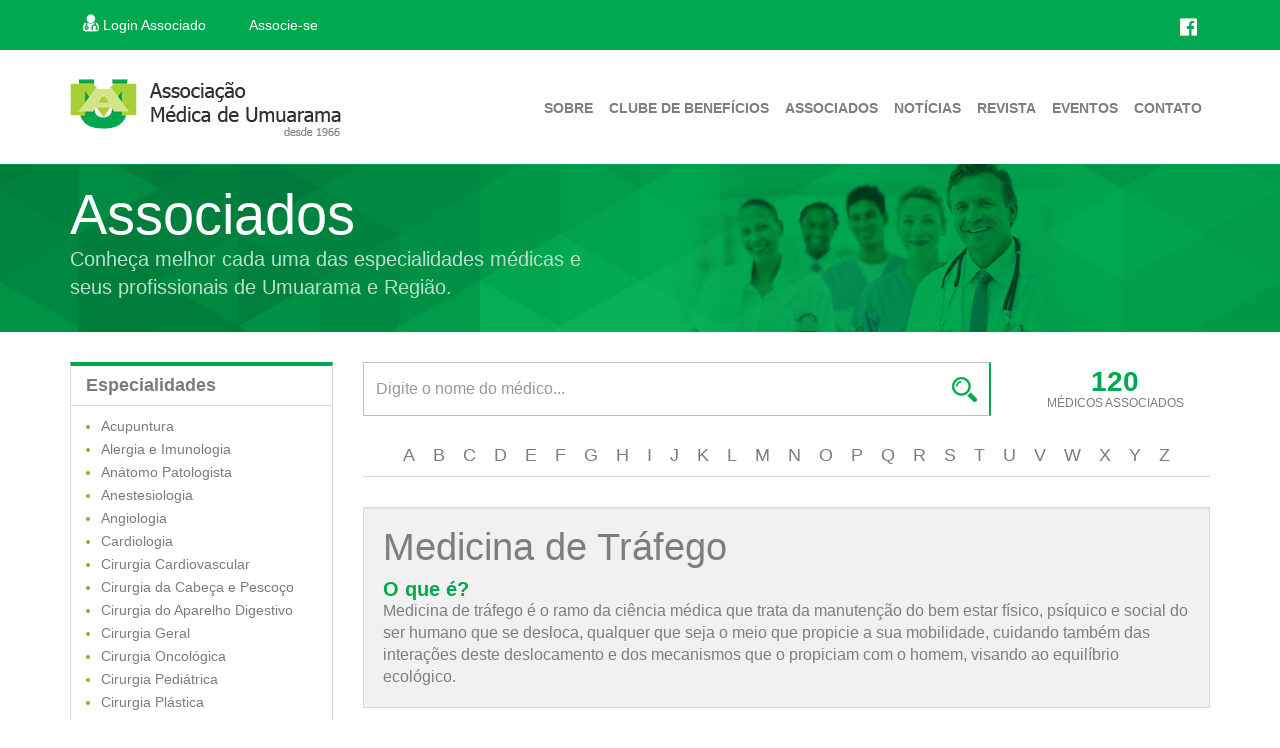

--- FILE ---
content_type: text/html; charset=UTF-8
request_url: https://sociedademedica.com.br/associados/especialidades/65-medicina-de-trafego
body_size: 8091
content:
<!-- =====================================
==== Desenvolvimento por Ricardo Ruwer ===
====================================== -->

<!DOCTYPE html>
<html lang="pt-BR">
  <head>
    <meta charset="utf-8">
    <!-- title -->
    <title>Associação Médica de Umuarama</title>
    <!-- metas -->
    <meta name="viewport" content="width=device-width, initial-scale=1.0">
<meta http-equiv="X-UA-Compatible" content="IE=edge">
<meta name="title" content="">
<meta name="description" content="">
<meta name="author" content="Associação Médica de Umuarama">
    <!-- Le styles -->
    <link href="/favicon.ico" rel="shortcut icon" type="image/x-icon">
<link href="https://sociedademedica.com.br/css/bootstrap.min.css" media="screen" rel="stylesheet" type="text/css">
<link href="/plugins/font-awesome/css/font-awesome.min.css" media="screen" rel="stylesheet" type="text/css">
<link href="https://sociedademedica.com.br/css/dirce.frame.css" media="screen" rel="stylesheet" type="text/css">
<link href="https://sociedademedica.com.br/css/style.css" media="screen" rel="stylesheet" type="text/css">
<link href="https://sociedademedica.com.br/css/style-responsive.css" media="screen" rel="stylesheet" type="text/css">
<link href="/css/new.css" media="screen" rel="stylesheet" type="text/css">
    <!-- HTML5 shim and Respond.js for IE8 support of HTML5 elements and media queries -->
    <!--[if lt IE 9]><script type="text/javascript" src="https://oss.maxcdn.com/html5shiv/3.7.2/html5shiv.min.js"></script><![endif]-->
<!--[if lt IE 9]><script type="text/javascript" src="https://oss.maxcdn.com/respond/1.4.2/respond.min.js"></script><![endif]-->  </head>

  <style type="text/css">
    .menu{
      width: 100%;
    }
    .facebook_top{
      font-size: 16px;
      
    }
    .facebook_top a i{
      margin-top: 4px;
    }
    .facebook_top i, .divisor{
      font-size: 20px;
    }
    .tel_top{
      color: #fff;
      margin-top: 4px;
    }
    .tel_top i{
      margin-right: 5px;
    }
    .divisor{
      margin: 0px 12px;
      color: #fff;
    }
  </style>

  <body>
    <!-- NAVIGATION MENU
    ================================================== -->
    <nav class="navbar navbar-fixed-top">
      <div class="lineMediaSocials">
        <div class="navbar container">
          <div class="menuTop">
                          <a href="/login-associado">
                <i class="fa fa-user-md" aria-hidden="true"></i> Login Associado</a>
                <a href="/associe-se" class="associe">Associe-se</a>
                        
          </div>
          
          <div class="facebook_top">
             <a href="https://www.facebook.com/Associa%C3%A7%C3%A3o-M%C3%A9dica-de-Umuarama-1719192281667260/?ref=br_rs"><i class="fa fa-facebook-official" aria-hidden="true"></i></a> 
             <!--<span class="divisor">|</span>
              <span class="tel_top"><i class="fa fa-phone-square" aria-hidden="true"></i></span>
             <span class="tel_top">(44) 3622-2454</span>-->
          </div>
        </div>
      </div>
      <div class="container">
        <div class="menu aligner">
          <div class="navbar-header">
            <button type="button" class="navbar-toggle collapsed" data-toggle="collapse" data-target="#navbar" aria-expanded="false" aria-controls="navbar">
              <span class="sr-only">Toggle navigation</span>
              <span class="icon-bar"></span>
              <span class="icon-bar"></span>
              <span class="icon-bar"></span>
            </button>
            <a href="/">
              <img src="/logo.png" alt="Logotipo Associação Médica de Umuarama">
            </a>
          </div>

          <div id="navbar" class="collapse navbar-collapse right">
            <style type="text/css">
              nav li a{
                padding: 12px 8px !important;
              }
            </style>
            <ul class="nav&#x20;navbar-nav&#x20;simple-dirce">
    <li>
        <a href="&#x2F;sobre">Sobre</a>
    </li>
    <li>
        <a href="&#x2F;parceiros">Clube de Benefícios</a>
    </li>
    <li>
        <a href="&#x2F;associados">Associados</a>
    </li>
    <li>
        <a href="&#x2F;noticias">Notícias</a>
    </li>
    <li>
        <a href="&#x2F;revistas">Revista</a>
    </li>
    <li>
        <a href="&#x2F;eventos">Eventos</a>
    </li>
    <li>
        <a href="&#x2F;contato">Contato</a>
    </li>
</ul>          </div><!--/.nav-collapse -->
        </div>
      </div>
    </nav>

    <div id="myModal" class="modal">
      
      <!-- Modal content -->
      <div class="modal-content">
        <span class="close">&times;</span>
        <h3>Alterar senha</h3>
        <form action="/area-restrita/updateSenha" method="post" class="pb-30 mt-10">
          <input type="text" class="input_form mt-5 hide" name="pessoa_id" value="">
          <input type="password" class="input_form mt-5" name="senha_old" placeholder="Senha atual">
          <input type="password" class="input_form mt-5" name="senha" placeholder="Nova Senha">
          <input type="submit" class="btn btn-success mt-5 pull-right" value="Alterar">
        </form>
      </div>

    </div>
    <!-- CONTENT
    ================================================== -->
    <section id="associados">
  <!-- Header -->
  <div class="header">
    <img src="/img/associados.jpg" alt="Associados" class="img-responsive">

    <div class="container">
      <div class="centraliza">
        <h1>Associados</h1>
        <p class="description">Conheça melhor cada uma das especialidades médicas e <br> seus profissionais de Umuarama e Região.</p>
      </div>
    </div>
  </div>

  <div class="container">
    <div class="row">

      <!-- Menu lateral -->
      <div class="col-md-3 col-sm-4">
        <aside id="especialidades">
  <h3>Especialidades <i class="fa fa-plus pull-right visible-xs"></i></h3>

  
  <ul class="hidden-xs">
        <li >
      <a href="/associados/especialidades/11-acupuntura">
        Acupuntura      </a>
    </li>
        <li >
      <a href="/associados/especialidades/46-alergia-e-imunologia">
        Alergia e Imunologia      </a>
    </li>
        <li >
      <a href="/associados/especialidades/10-anatomo-patologista">
        Anátomo Patologista      </a>
    </li>
        <li >
      <a href="/associados/especialidades/9-anestesiologia">
        Anestesiologia      </a>
    </li>
        <li >
      <a href="/associados/especialidades/12-angiologia">
        Angiologia      </a>
    </li>
        <li >
      <a href="/associados/especialidades/13-cardiologia">
        Cardiologia      </a>
    </li>
        <li >
      <a href="/associados/especialidades/47-cirurgia-cardiovascular">
        Cirurgia Cardiovascular       </a>
    </li>
        <li >
      <a href="/associados/especialidades/14-cirurgia-da-cabeca-e-pescoco">
        Cirurgia da Cabeça e Pescoço      </a>
    </li>
        <li >
      <a href="/associados/especialidades/57-cirurgia-do-aparelho-digestivo">
        Cirurgia do Aparelho Digestivo      </a>
    </li>
        <li >
      <a href="/associados/especialidades/15-cirurgia-geral">
        Cirurgia Geral          </a>
    </li>
        <li >
      <a href="/associados/especialidades/64-cirurgia-oncologica">
        Cirurgia Oncológica       </a>
    </li>
        <li >
      <a href="/associados/especialidades/16-cirurgia-pediatrica">
        Cirurgia Pediátrica       </a>
    </li>
        <li >
      <a href="/associados/especialidades/17-cirurgia-plastica">
        Cirurgia Plástica      </a>
    </li>
        <li >
      <a href="/associados/especialidades/72-cirurgia-toracica">
        Cirurgia Torácica       </a>
    </li>
        <li >
      <a href="/associados/especialidades/55-cirurgia-vascular">
        Cirurgia Vascular      </a>
    </li>
        <li >
      <a href="/associados/especialidades/19-clinica-medica">
        Clínica Médica      </a>
    </li>
        <li >
      <a href="/associados/especialidades/67-coloproctologia">
        Coloproctologia       </a>
    </li>
        <li >
      <a href="/associados/especialidades/21-dermatologia">
        Dermatologia      </a>
    </li>
        <li >
      <a href="/associados/especialidades/66-diagnostico-por-imagem">
        Diagnóstico por Imagem       </a>
    </li>
        <li >
      <a href="/associados/especialidades/22-endocrinologia">
        Endocrinologia      </a>
    </li>
        <li >
      <a href="/associados/especialidades/50-endocrinologia-pediatrica">
        Endocrinologia Pediátrica      </a>
    </li>
        <li >
      <a href="/associados/especialidades/70-endoscopia">
        Endoscopia      </a>
    </li>
        <li >
      <a href="/associados/especialidades/23-gastroenterologia">
        Gastroenterologia      </a>
    </li>
        <li >
      <a href="/associados/especialidades/39-gastroenterologia-pediatrica">
        Gastroenterologia Pediátrica      </a>
    </li>
        <li >
      <a href="/associados/especialidades/24-geriatria">
        Geriatria      </a>
    </li>
        <li >
      <a href="/associados/especialidades/25-ginecologia-e-obstetricia">
        Ginecologia e Obstetrícia      </a>
    </li>
        <li >
      <a href="/associados/especialidades/26-hematologia">
        Hematologia      </a>
    </li>
        <li >
      <a href="/associados/especialidades/27-homeopatia">
        Homeopatia      </a>
    </li>
        <li >
      <a href="/associados/especialidades/56-infectologia">
        Infectologia      </a>
    </li>
        <li >
      <a href="/associados/especialidades/28-mastologia">
        Mastologia      </a>
    </li>
        <li >
      <a href="/associados/especialidades/74-medicina-de-familia-e-comunidade">
        Medicina de família e comunidade       </a>
    </li>
        <li class='active'>
      <a href="/associados/especialidades/65-medicina-de-trafego">
        Medicina de Tráfego        </a>
    </li>
        <li >
      <a href="/associados/especialidades/53-medicina-do-trabalho">
        Medicina do Trabalho      </a>
    </li>
        <li >
      <a href="/associados/especialidades/63-medicina-intensiva">
        Medicina Intensiva       </a>
    </li>
        <li >
      <a href="/associados/especialidades/52-medicina-intensiva-pediatrica">
        Medicina Intensiva Pediátrica      </a>
    </li>
        <li >
      <a href="/associados/especialidades/29-medicina-nuclear">
        Medicina Nuclear      </a>
    </li>
        <li >
      <a href="/associados/especialidades/30-medicina-ortomolecular">
        Medicina Ortomolecular      </a>
    </li>
        <li >
      <a href="/associados/especialidades/73-medicina-preventiva-e-social">
        Medicina Preventiva e Social      </a>
    </li>
        <li >
      <a href="/associados/especialidades/62-medico">
        Médico       </a>
    </li>
        <li >
      <a href="/associados/especialidades/31-nefrologia">
        Nefrologia      </a>
    </li>
        <li >
      <a href="/associados/especialidades/54-neurocirurgia">
        Neurocirurgia      </a>
    </li>
        <li >
      <a href="/associados/especialidades/33-neurologia">
        Neurologia       </a>
    </li>
        <li >
      <a href="/associados/especialidades/68-neurologia-pediatrica">
        Neurologia Pediátrica       </a>
    </li>
        <li >
      <a href="/associados/especialidades/69-nutrologia">
        Nutrologia       </a>
    </li>
        <li >
      <a href="/associados/especialidades/34-oftalmologia">
        Oftalmologia      </a>
    </li>
        <li >
      <a href="/associados/especialidades/35-oncologia">
        Oncologia      </a>
    </li>
        <li >
      <a href="/associados/especialidades/71-oncologia-clinica">
        Oncologia Clínica       </a>
    </li>
        <li >
      <a href="/associados/especialidades/36-ortopedia-e-traumatologia">
        Ortopedia e Traumatologia      </a>
    </li>
        <li >
      <a href="/associados/especialidades/37-otorrinolaringologia">
        Otorrinolaringologia       </a>
    </li>
        <li >
      <a href="/associados/especialidades/38-patologia-clinica">
        Patologia Clínica      </a>
    </li>
        <li >
      <a href="/associados/especialidades/48-pediatria">
        Pediatria      </a>
    </li>
        <li >
      <a href="/associados/especialidades/40-pneumologia">
        Pneumologia      </a>
    </li>
        <li >
      <a href="/associados/especialidades/41-psiquiatria">
        Psiquiatria       </a>
    </li>
        <li >
      <a href="/associados/especialidades/42-radiologia">
        Radiologia      </a>
    </li>
        <li >
      <a href="/associados/especialidades/75-radioterapia">
        Radioterapia      </a>
    </li>
        <li >
      <a href="/associados/especialidades/32-reumatologia">
        Reumatologia       </a>
    </li>
        <li >
      <a href="/associados/especialidades/44-ultrassonografia">
        Ultrassonografia      </a>
    </li>
        <li >
      <a href="/associados/especialidades/45-urologia">
        Urologia      </a>
    </li>
      </ul>
</aside>
      </div>

      <!-- Lado direito -->
      <div class="col-md-9 col-sm-8">

        <div class="row">
          <!-- Busca -->
          <div class="col-md-9">
            <input type="search" id="busca" class="form-control" placeholder="Digite o nome do médico..." autocomplete="off">
          </div>

          <!-- Qtde. associados -->
          <div class="col-md-3 text-center mt-15-sm">
            <h2>120</h2>
            <h3>Médicos associados</h3>
          </div>
        </div>

        <!-- Alfabeto -->
        <div class="row">
          <div class="col-md-12">
            <div class="alfabeto">
              <a>A</a>
              <a>B</a>
              <a>C</a>
              <a>D</a>
              <a>E</a>
              <a>F</a>
              <a>G</a>
              <a>H</a>
              <a>I</a>
              <a>J</a>
              <a>K</a>
              <a>L</a>
              <a>M</a>
              <a>N</a>
              <a>O</a>
              <a>P</a>
              <a>Q</a>
              <a>R</a>
              <a>S</a>
              <a>T</a>
              <a>U</a>
              <a>V</a>
              <a>W</a>
              <a>X</a>
              <a>Y</a>
              <a>Z</a>
            </div>
          </div>
        </div>

        <!-- Médicos Associados -->
        <div class="row pessoas">

                      <div class="col-md-12">
              <div class="well">
                <h1>Medicina de Tráfego  </h1>

                <h4>O que é?</h4>
                <p>Medicina de tráfego é o ramo da ciência médica que trata da manutenção do bem estar físico, psíquico e social do ser humano que se desloca, qualquer que seja o meio que propicie a sua mobilidade, cuidando também das interações deste deslocamento e dos mecanismos que o propiciam com o homem, visando ao equilíbrio ecológico.</p>
              </div>
            </div>

                        <div class="col-md-12">
              <a href="/associados/medicos/60-carlos-roberto-martinel">
                                <div class="img">
                  <img src="/img/pessoas/g/foto2_84.jpg" alt="Clinica Médica" class="img-responsive">
                </div>
                
                <div class="infos pull-left">
                  <h2>Carlos Roberto Martinel </h2>
                  <p class="mb-10">CRM 8672</p>

                  <p><strong>Clinica Médica</strong></p>
                  <p>Avenida Ipiranga, 4211</p>
                  <p class="fone">(44) <strong> 3624-5957</strong></p>
                                      <p class="sinam">Atende pelo SINAM</p>
                                  </div>

                <button type="button" class="btn btn-primary pull-right">Saiba +</button>
              </a>
            </div>
                        <div class="col-md-12">
              <a href="/associados/medicos/73-everaldo-baptista-azevedo">
                                <div class="img">
                  <img src="/img/pessoas/g/foto1_64.jpg" alt="Oftalmo Center" class="img-responsive">
                </div>
                
                <div class="infos pull-left">
                  <h2>Everaldo Baptista Azevedo</h2>
                  <p class="mb-10">CRM 1782</p>

                  <p><strong>Oftalmo Center</strong></p>
                  <p>Rua Perobal, 4045</p>
                  <p class="fone">(44) <strong> 3622-2971</strong></p>
                                      <p class="sinam">Atende pelo SINAM</p>
                                  </div>

                <button type="button" class="btn btn-primary pull-right">Saiba +</button>
              </a>
            </div>
                        <div class="col-md-12">
              <a href="/associados/medicos/234-reinaldo-higashi-yoshii">
                                <div class="img">
                  <img src="/img/pessoas/g/reinaldo-higashi-yoshii-12042018162458-5acfb28a02dff.jpg" alt="Instituto Yoshii" class="img-responsive">
                </div>
                
                <div class="infos pull-left">
                  <h2>Reinaldo Higashi Yoshii</h2>
                  <p class="mb-10">CRM 19459</p>

                  <p><strong>Instituto Yoshii</strong></p>
                  <p>R. Dr. Camargo, 4867</p>
                  <p class="fone">(44) <strong> 3055-4033</strong></p>
                                      <p class="sinam">Atende pelo SINAM</p>
                                  </div>

                <button type="button" class="btn btn-primary pull-right">Saiba +</button>
              </a>
            </div>
                        <div class="col-md-12">
              <a href="/associados/medicos/154-reinaldo-naoki-takejima">
                                <div class="img">
                  <img src="/img/pessoas/g/foto1_48.jpg" alt="Centro de Videoendoscopia" class="img-responsive">
                </div>
                
                <div class="infos pull-left">
                  <h2>Reinaldo Naoki Takejima</h2>
                  <p class="mb-10">CRM 6598</p>

                  <p><strong>Centro de Videoendoscopia</strong></p>
                  <p>Avenida Manaus, 3515</p>
                  <p class="fone">(44) <strong> 3622-2522</strong></p>
                                  </div>

                <button type="button" class="btn btn-primary pull-right">Saiba +</button>
              </a>
            </div>
                      
        </div>
      </div>
    </div>
  </div>
</section>



    <!-- FOOTER
    ================================================== -->
    <footer>
      <div class="container aligner">
        <div class="logo hidden-xs">
          <img src="/img/logo2.png" alt="Logo Associação Médica de Umuarama">
        </div>

        <div class="divider hidden-xs"></div>

        <div class="icon hidden-xs">
          <img src="/img/map-marker.png" alt="Onde estamos">
        </div>

        <div class="infos mr-20 hidden-xs">
          <p><strong>Onde estamos</strong></p>
          <p class="mt-5">Av. Manaus, 3948 - Umuarama/PR</p>
          <!-- <p><span>(44)</span> <strong class="fone">3622-2454</strong></p> -->
        </div>

        <div class="icon ml-20 hidden-sm hidden-xs">
          <img src="/img/heartbeat.png" alt="Associe-se">
        </div>

        <div class="associe hidden-sm hidden-xs">
          <p><strong>Associe-se</strong></p>
          <p>Usufrua das vantagens que a Associação<br>Médica de Umuarama proporciona a seus<br>associados. Faça seu <a href="/associe-se">pré-cadastro</a>.</p>
        </div>

        <div class="prestige right">
          <a href="http://www.prestige.com.br" target="_blank">
            <img src="/img/prestige.png" alt="Logotipo Prestige">
          </a>
        </div>
      </div>
    </footer>

    <script>
      var modal = document.getElementById('myModal');
      var span = document.getElementsByClassName("close")[0];

      function abrir(){
         modal.style.display = "block";
      }

      span.onclick = function() {
          modal.style.display = "none";
      };

      window.onclick = function(event) {
          if (event.target == modal) {
              modal.style.display = "none";
          }
      };
    </script>


    <!-- Inline Scripts
    ================================================== -->
    

    <!-- JavaScripts
    ================================================== -->
    <script
      src="https://code.jquery.com/jquery-2.2.4.min.js"
      integrity="sha256-BbhdlvQf/xTY9gja0Dq3HiwQF8LaCRTXxZKRutelT44="
      crossorigin="anonymous"></script>
    <script type="text/javascript" src="http://sociedademedica.com.br/js/ie10-viewport-bug-workaround.js"></script>
<script type="text/javascript" src="http://sociedademedica.com.br/backend/plugins/jquery-inputmask/jquery.inputmask.min.js"></script>
<script type="text/javascript" src="http://sociedademedica.com.br/js/dirce.js"></script>
<script type="text/javascript" src="http://code.jquery.com/jquery-2.1.0.min.js"></script>
<script type="text/javascript">
    //<!--
    
  var defaultDiacriticsRemovalap = [
    {'base':'A', 'letters':'\u0041\u24B6\uFF21\u00C0\u00C1\u00C2\u1EA6\u1EA4\u1EAA\u1EA8\u00C3\u0100\u0102\u1EB0\u1EAE\u1EB4\u1EB2\u0226\u01E0\u00C4\u01DE\u1EA2\u00C5\u01FA\u01CD\u0200\u0202\u1EA0\u1EAC\u1EB6\u1E00\u0104\u023A\u2C6F'},
    {'base':'AA','letters':'\uA732'},
    {'base':'AE','letters':'\u00C6\u01FC\u01E2'},
    {'base':'AO','letters':'\uA734'},
    {'base':'AU','letters':'\uA736'},
    {'base':'AV','letters':'\uA738\uA73A'},
    {'base':'AY','letters':'\uA73C'},
    {'base':'B', 'letters':'\u0042\u24B7\uFF22\u1E02\u1E04\u1E06\u0243\u0182\u0181'},
    {'base':'C', 'letters':'\u0043\u24B8\uFF23\u0106\u0108\u010A\u010C\u00C7\u1E08\u0187\u023B\uA73E'},
    {'base':'D', 'letters':'\u0044\u24B9\uFF24\u1E0A\u010E\u1E0C\u1E10\u1E12\u1E0E\u0110\u018B\u018A\u0189\uA779'},
    {'base':'DZ','letters':'\u01F1\u01C4'},
    {'base':'Dz','letters':'\u01F2\u01C5'},
    {'base':'E', 'letters':'\u0045\u24BA\uFF25\u00C8\u00C9\u00CA\u1EC0\u1EBE\u1EC4\u1EC2\u1EBC\u0112\u1E14\u1E16\u0114\u0116\u00CB\u1EBA\u011A\u0204\u0206\u1EB8\u1EC6\u0228\u1E1C\u0118\u1E18\u1E1A\u0190\u018E'},
    {'base':'F', 'letters':'\u0046\u24BB\uFF26\u1E1E\u0191\uA77B'},
    {'base':'G', 'letters':'\u0047\u24BC\uFF27\u01F4\u011C\u1E20\u011E\u0120\u01E6\u0122\u01E4\u0193\uA7A0\uA77D\uA77E'},
    {'base':'H', 'letters':'\u0048\u24BD\uFF28\u0124\u1E22\u1E26\u021E\u1E24\u1E28\u1E2A\u0126\u2C67\u2C75\uA78D'},
    {'base':'I', 'letters':'\u0049\u24BE\uFF29\u00CC\u00CD\u00CE\u0128\u012A\u012C\u0130\u00CF\u1E2E\u1EC8\u01CF\u0208\u020A\u1ECA\u012E\u1E2C\u0197'},
    {'base':'J', 'letters':'\u004A\u24BF\uFF2A\u0134\u0248'},
    {'base':'K', 'letters':'\u004B\u24C0\uFF2B\u1E30\u01E8\u1E32\u0136\u1E34\u0198\u2C69\uA740\uA742\uA744\uA7A2'},
    {'base':'L', 'letters':'\u004C\u24C1\uFF2C\u013F\u0139\u013D\u1E36\u1E38\u013B\u1E3C\u1E3A\u0141\u023D\u2C62\u2C60\uA748\uA746\uA780'},
    {'base':'LJ','letters':'\u01C7'},
    {'base':'Lj','letters':'\u01C8'},
    {'base':'M', 'letters':'\u004D\u24C2\uFF2D\u1E3E\u1E40\u1E42\u2C6E\u019C'},
    {'base':'N', 'letters':'\u004E\u24C3\uFF2E\u01F8\u0143\u00D1\u1E44\u0147\u1E46\u0145\u1E4A\u1E48\u0220\u019D\uA790\uA7A4'},
    {'base':'NJ','letters':'\u01CA'},
    {'base':'Nj','letters':'\u01CB'},
    {'base':'O', 'letters':'\u004F\u24C4\uFF2F\u00D2\u00D3\u00D4\u1ED2\u1ED0\u1ED6\u1ED4\u00D5\u1E4C\u022C\u1E4E\u014C\u1E50\u1E52\u014E\u022E\u0230\u00D6\u022A\u1ECE\u0150\u01D1\u020C\u020E\u01A0\u1EDC\u1EDA\u1EE0\u1EDE\u1EE2\u1ECC\u1ED8\u01EA\u01EC\u00D8\u01FE\u0186\u019F\uA74A\uA74C'},
    {'base':'OI','letters':'\u01A2'},
    {'base':'OO','letters':'\uA74E'},
    {'base':'OU','letters':'\u0222'},
    {'base':'OE','letters':'\u008C\u0152'},
    {'base':'oe','letters':'\u009C\u0153'},
    {'base':'P', 'letters':'\u0050\u24C5\uFF30\u1E54\u1E56\u01A4\u2C63\uA750\uA752\uA754'},
    {'base':'Q', 'letters':'\u0051\u24C6\uFF31\uA756\uA758\u024A'},
    {'base':'R', 'letters':'\u0052\u24C7\uFF32\u0154\u1E58\u0158\u0210\u0212\u1E5A\u1E5C\u0156\u1E5E\u024C\u2C64\uA75A\uA7A6\uA782'},
    {'base':'S', 'letters':'\u0053\u24C8\uFF33\u1E9E\u015A\u1E64\u015C\u1E60\u0160\u1E66\u1E62\u1E68\u0218\u015E\u2C7E\uA7A8\uA784'},
    {'base':'T', 'letters':'\u0054\u24C9\uFF34\u1E6A\u0164\u1E6C\u021A\u0162\u1E70\u1E6E\u0166\u01AC\u01AE\u023E\uA786'},
    {'base':'TZ','letters':'\uA728'},
    {'base':'U', 'letters':'\u0055\u24CA\uFF35\u00D9\u00DA\u00DB\u0168\u1E78\u016A\u1E7A\u016C\u00DC\u01DB\u01D7\u01D5\u01D9\u1EE6\u016E\u0170\u01D3\u0214\u0216\u01AF\u1EEA\u1EE8\u1EEE\u1EEC\u1EF0\u1EE4\u1E72\u0172\u1E76\u1E74\u0244'},
    {'base':'V', 'letters':'\u0056\u24CB\uFF36\u1E7C\u1E7E\u01B2\uA75E\u0245'},
    {'base':'VY','letters':'\uA760'},
    {'base':'W', 'letters':'\u0057\u24CC\uFF37\u1E80\u1E82\u0174\u1E86\u1E84\u1E88\u2C72'},
    {'base':'X', 'letters':'\u0058\u24CD\uFF38\u1E8A\u1E8C'},
    {'base':'Y', 'letters':'\u0059\u24CE\uFF39\u1EF2\u00DD\u0176\u1EF8\u0232\u1E8E\u0178\u1EF6\u1EF4\u01B3\u024E\u1EFE'},
    {'base':'Z', 'letters':'\u005A\u24CF\uFF3A\u0179\u1E90\u017B\u017D\u1E92\u1E94\u01B5\u0224\u2C7F\u2C6B\uA762'},
    {'base':'a', 'letters':'\u0061\u24D0\uFF41\u1E9A\u00E0\u00E1\u00E2\u1EA7\u1EA5\u1EAB\u1EA9\u00E3\u0101\u0103\u1EB1\u1EAF\u1EB5\u1EB3\u0227\u01E1\u00E4\u01DF\u1EA3\u00E5\u01FB\u01CE\u0201\u0203\u1EA1\u1EAD\u1EB7\u1E01\u0105\u2C65\u0250'},
    {'base':'aa','letters':'\uA733'},
    {'base':'ae','letters':'\u00E6\u01FD\u01E3'},
    {'base':'ao','letters':'\uA735'},
    {'base':'au','letters':'\uA737'},
    {'base':'av','letters':'\uA739\uA73B'},
    {'base':'ay','letters':'\uA73D'},
    {'base':'b', 'letters':'\u0062\u24D1\uFF42\u1E03\u1E05\u1E07\u0180\u0183\u0253'},
    {'base':'c', 'letters':'\u0063\u24D2\uFF43\u0107\u0109\u010B\u010D\u00E7\u1E09\u0188\u023C\uA73F\u2184'},
    {'base':'d', 'letters':'\u0064\u24D3\uFF44\u1E0B\u010F\u1E0D\u1E11\u1E13\u1E0F\u0111\u018C\u0256\u0257\uA77A'},
    {'base':'dz','letters':'\u01F3\u01C6'},
    {'base':'e', 'letters':'\u0065\u24D4\uFF45\u00E8\u00E9\u00EA\u1EC1\u1EBF\u1EC5\u1EC3\u1EBD\u0113\u1E15\u1E17\u0115\u0117\u00EB\u1EBB\u011B\u0205\u0207\u1EB9\u1EC7\u0229\u1E1D\u0119\u1E19\u1E1B\u0247\u025B\u01DD'},
    {'base':'f', 'letters':'\u0066\u24D5\uFF46\u1E1F\u0192\uA77C'},
    {'base':'g', 'letters':'\u0067\u24D6\uFF47\u01F5\u011D\u1E21\u011F\u0121\u01E7\u0123\u01E5\u0260\uA7A1\u1D79\uA77F'},
    {'base':'h', 'letters':'\u0068\u24D7\uFF48\u0125\u1E23\u1E27\u021F\u1E25\u1E29\u1E2B\u1E96\u0127\u2C68\u2C76\u0265'},
    {'base':'hv','letters':'\u0195'},
    {'base':'i', 'letters':'\u0069\u24D8\uFF49\u00EC\u00ED\u00EE\u0129\u012B\u012D\u00EF\u1E2F\u1EC9\u01D0\u0209\u020B\u1ECB\u012F\u1E2D\u0268\u0131'},
    {'base':'j', 'letters':'\u006A\u24D9\uFF4A\u0135\u01F0\u0249'},
    {'base':'k', 'letters':'\u006B\u24DA\uFF4B\u1E31\u01E9\u1E33\u0137\u1E35\u0199\u2C6A\uA741\uA743\uA745\uA7A3'},
    {'base':'l', 'letters':'\u006C\u24DB\uFF4C\u0140\u013A\u013E\u1E37\u1E39\u013C\u1E3D\u1E3B\u017F\u0142\u019A\u026B\u2C61\uA749\uA781\uA747'},
    {'base':'lj','letters':'\u01C9'},
    {'base':'m', 'letters':'\u006D\u24DC\uFF4D\u1E3F\u1E41\u1E43\u0271\u026F'},
    {'base':'n', 'letters':'\u006E\u24DD\uFF4E\u01F9\u0144\u00F1\u1E45\u0148\u1E47\u0146\u1E4B\u1E49\u019E\u0272\u0149\uA791\uA7A5'},
    {'base':'nj','letters':'\u01CC'},
    {'base':'o', 'letters':'\u006F\u24DE\uFF4F\u00F2\u00F3\u00F4\u1ED3\u1ED1\u1ED7\u1ED5\u00F5\u1E4D\u022D\u1E4F\u014D\u1E51\u1E53\u014F\u022F\u0231\u00F6\u022B\u1ECF\u0151\u01D2\u020D\u020F\u01A1\u1EDD\u1EDB\u1EE1\u1EDF\u1EE3\u1ECD\u1ED9\u01EB\u01ED\u00F8\u01FF\u0254\uA74B\uA74D\u0275'},
    {'base':'oi','letters':'\u01A3'},
    {'base':'ou','letters':'\u0223'},
    {'base':'oo','letters':'\uA74F'},
    {'base':'p','letters':'\u0070\u24DF\uFF50\u1E55\u1E57\u01A5\u1D7D\uA751\uA753\uA755'},
    {'base':'q','letters':'\u0071\u24E0\uFF51\u024B\uA757\uA759'},
    {'base':'r','letters':'\u0072\u24E1\uFF52\u0155\u1E59\u0159\u0211\u0213\u1E5B\u1E5D\u0157\u1E5F\u024D\u027D\uA75B\uA7A7\uA783'},
    {'base':'s','letters':'\u0073\u24E2\uFF53\u00DF\u015B\u1E65\u015D\u1E61\u0161\u1E67\u1E63\u1E69\u0219\u015F\u023F\uA7A9\uA785\u1E9B'},
    {'base':'t','letters':'\u0074\u24E3\uFF54\u1E6B\u1E97\u0165\u1E6D\u021B\u0163\u1E71\u1E6F\u0167\u01AD\u0288\u2C66\uA787'},
    {'base':'tz','letters':'\uA729'},
    {'base':'u','letters': '\u0075\u24E4\uFF55\u00F9\u00FA\u00FB\u0169\u1E79\u016B\u1E7B\u016D\u00FC\u01DC\u01D8\u01D6\u01DA\u1EE7\u016F\u0171\u01D4\u0215\u0217\u01B0\u1EEB\u1EE9\u1EEF\u1EED\u1EF1\u1EE5\u1E73\u0173\u1E77\u1E75\u0289'},
    {'base':'v','letters':'\u0076\u24E5\uFF56\u1E7D\u1E7F\u028B\uA75F\u028C'},
    {'base':'vy','letters':'\uA761'},
    {'base':'w','letters':'\u0077\u24E6\uFF57\u1E81\u1E83\u0175\u1E87\u1E85\u1E98\u1E89\u2C73'},
    {'base':'x','letters':'\u0078\u24E7\uFF58\u1E8B\u1E8D'},
    {'base':'y','letters':'\u0079\u24E8\uFF59\u1EF3\u00FD\u0177\u1EF9\u0233\u1E8F\u00FF\u1EF7\u1E99\u1EF5\u01B4\u024F\u1EFF'},
    {'base':'z','letters':'\u007A\u24E9\uFF5A\u017A\u1E91\u017C\u017E\u1E93\u1E95\u01B6\u0225\u0240\u2C6C\uA763'}
  ];

  var diacriticsMap = {};
  for (var i=0; i < defaultDiacriticsRemovalap.length; i++){
    var letters = defaultDiacriticsRemovalap[i].letters;
    for (var j=0; j < letters.length ; j++){
      diacriticsMap[letters[j]] = defaultDiacriticsRemovalap[i].base;
    }
  }

  function removeAcento (str) {
    return str.replace(/[^\u0000-\u007E]/g, function(a){
      return diacriticsMap[a] || a;
    });
  }

  $('input#busca').keyup(function() {
    $('.pessoas .no-results').remove();
    var q = $(this).val().toLowerCase();
    q = removeAcento(q);

    $('.pessoas a').each(function() {
      var nome = $(this).text().trim().toLowerCase();
      nome = removeAcento(nome);

      if (nome.indexOf(q) <= -1)
        $(this).parent().fadeOut(300);
      else
        $(this).parent().fadeIn(300);
    });

    setTimeout(function(){
      if ($('.pessoas a:visible').length == 0)
        $('.pessoas').append('<p class=\'no-results\'>Nenhum resultado encontrado.</p>');
      else
        $('.pessoas .no-results').remove();
    }, 300);
  });

  $('.alfabeto a').click(function() {
    $('.pessoas .no-results').remove();
    var letra = $(this).text().toLowerCase();
    letra = removeAcento(letra);

    $('.pessoas a').each(function() {
      var nome = $(this).text().trim().toLowerCase();
      nome = removeAcento(nome);

      if (nome.charAt(0) != letra)
        $(this).parent().fadeOut(300);
      else
        $(this).parent().fadeIn(300);
    });

    setTimeout(function(){
      if ($('.pessoas a:visible').length == 0)
        $('.pessoas').append('<p class=\'no-results\'>Nenhum resultado encontrado.</p>');
      else
        $('.pessoas .no-results').remove();
      }, 300);
  });

  $(document).on('click', '#especialidades h3 i', function() {
    var ul = $(this).parent().parent().find('ul');

    if ( ul.is(':visible') ) {
      ul.slideUp('slow');
      $('#especialidades h3 i').removeClass('fa-minus').addClass('fa-plus');
    }
    else {
      ul.hide();
      ul.removeClass('hidden-xs');
      ul.slideDown('slow');
      $('#especialidades h3 i').removeClass('fa-plus').addClass('fa-minus');
    }
  });

    //-->
</script>
<script type="text/javascript">
    //<!--
    
      (function(i,s,o,g,r,a,m){i['GoogleAnalyticsObject']=r;i[r]=i[r]||function(){
      (i[r].q=i[r].q||[]).push(arguments)},i[r].l=1*new Date();a=s.createElement(o),
      m=s.getElementsByTagName(o)[0];a.async=1;a.src=g;m.parentNode.insertBefore(a,m)
      })(window,document,'script','//www.google-analytics.com/analytics.js','ga');

      ga('create', 'UA-71421769-1', 'auto');
      ga('send', 'pageview');
    
    //-->
</script>  </body>
  <script src="https://maxcdn.bootstrapcdn.com/bootstrap/3.3.7/js/bootstrap.min.js"></script>
</html>


--- FILE ---
content_type: text/css
request_url: https://sociedademedica.com.br/css/dirce.frame.css
body_size: 12687
content:
/************************/
/* Formatação de textos */
/************************/
a:hover, a:active, a:focus, a:visited {
  text-decoration:none;
  outline:0 none;
}

.nav li a:focus, .nav li a:hover {
  background-color:inherit;
}

h1, h2, h3, h4, h5, h6, p {
  margin:0;
  padding:0;
}

/***********************/
/* Menu Fixo no Mobile */
/***********************/
body {
  padding-top: 60px;
}

@media (min-width: 768px) {
  .navbar-fixed-top {
    position: relative;
    top: auto;
  }

  body {
    padding-top: 0px;
  }
}

/*********************/
/* Input sem Outline */
/*********************/
.form-control:focus {
  border:1px solid #aaa !important;
  -webkit-box-shadow: none;
  box-shadow: none;
}

.form-control {
  -webkit-box-shadow: none;
  box-shadow: none;
}

/*******************/
/* Fix Placeholder */
/*******************/
::-webkit-input-placeholder {
 opacity: 1;
}
:-moz-placeholder {
 opacity: 1;
}
::-moz-placeholder {
 opacity: 1;
}
:-ms-input-placeholder {
 opacity: 1;
}

/********************/
/* Select sem Arrow */
/********************/
select::-ms-expand {
  display: none;
}

select {
  -webkit-appearance: none;
  -moz-appearance: none;
  text-indent: 1px;
  text-overflow: '';
}

/***********/
/* Aligner */
/***********/
.aligner {
  display: -ms-flexbox;
  display: -webkit-flex;
  display: flex;

  -ms-flex-align: center;
  -webkit-align-items: center;
  -webkit-box-align: center;
  align-items: center;

  flex-flow: row wrap;
  -webkit-flex-flow: row wrap;

  height:100%;
}

.aligner-item {
  display:inline-block;
  vertical-align:middle;
}

.aligner .right {
  margin-left:auto;
}

/*****************/
/* Sticky Footer */
/*****************/
html {
  position:relative;
  min-height:100%;
  padding-bottom:200px;
}
footer {
  position:absolute;
  bottom:0;
  width:100%;
  max-height:166px;
}

/***********/
/* Margins */
/***********/
.m-0 {
  margin:0;
}
.mt-0 {
  margin-top:0;
}
.mr-0 {
  margin-right:0;
}
.mb-0 {
  margin-bottom:0;
}
.ml-0 {
  margin-left:0;
}

.mt-5 {
  margin-top:5px;
}
.mr-5 {
  margin-right:5px;
}
.mb-5 {
  margin-bottom:5px;
}
.ml-5 {
  margin-left:5px;
}

.mt-10 {
  margin-top:10px;
}
.mr-10 {
  margin-right:10px;
}
.mb-10 {
  margin-bottom:10px;
}
.ml-10 {
  margin-left:10px;
}

.mt-15 {
  margin-top:15px;
}
.mr-15 {
  margin-right:15px;
}
.mb-15 {
  margin-bottom:15px;
}
.ml-15 {
  margin-left:15px;
}

.mt-20 {
  margin-top:20px;
}
.mr-20 {
  margin-right:20px;
}
.mb-20 {
  margin-bottom:20px;
}
.ml-20 {
  margin-left:20px;
}

.mt-25 {
  margin-top:25px;
}
.mr-25 {
  margin-right:25px;
}
.mb-25 {
  margin-bottom:25px;
}
.ml-25 {
  margin-left:25px;
}

.mt-30 {
  margin-top:30px;
}
.mr-30 {
  margin-right:30px;
}
.mb-30 {
  margin-bottom:30px;
}
.ml-30 {
  margin-left:30px;
}

/* Margin para Celular */
@media screen and (max-width: 768px){
  .mt-0-xs {
    margin-top:0;
  }
  .mr-0-xs {
    margin-right:0;
  }
  .mb-0-xs {
    margin-bottom:0;
  }
  .ml-0-xs {
    margin-left:0;
  }

  .mt-5-xs {
    margin-top:5px;
  }
  .mr-5-xs {
    margin-right:5px;
  }
  .mb-5-xs {
    margin-bottom:5px;
  }
  .ml-5-xs {
    margin-left:5px;
  }

  .mt-10-xs {
    margin-top:10px;
  }
  .mr-10-xs {
    margin-right:10px;
  }
  .mb-10-xs {
    margin-bottom:10px;
  }
  .ml-10-xs {
    margin-left:10px;
  }

  .mt-15-xs {
    margin-top:15px;
  }
  .mr-15-xs {
    margin-right:15px;
  }
  .mb-15-xs {
    margin-bottom:15px;
  }
  .ml-15-xs {
    margin-left:15px;
  }

  .mt-20-xs {
    margin-top:20px;
  }
  .mr-20-xs {
    margin-right:20px;
  }
  .mb-20-xs {
    margin-bottom:20px;
  }
  .ml-20-xs {
    margin-left:20px;
  }

  .mt-25-xs {
    margin-top:25px;
  }
  .mr-25-xs {
    margin-right:25px;
  }
  .mb-25-xs {
    margin-bottom:25px;
  }
  .ml-25-xs {
    margin-left:25px;
  }

  .mt-30-xs {
    margin-top:30px;
  }
  .mr-30-xs {
    margin-right:30px;
  }
  .mb-30-xs {
    margin-bottom:30px;
  }
  .ml-30-xs {
    margin-left:30px;
  }
}

/* Margin para Tablet */
@media screen and (max-width: 1024px){
  .mt-0-sm {
    margin-top:0;
  }
  .mr-0-sm {
    margin-right:0;
  }
  .mb-0-sm {
    margin-bottom:0;
  }
  .ml-0-sm {
    margin-left:0;
  }

  .mt-5-sm {
    margin-top:5px;
  }
  .mr-5-sm {
    margin-right:5px;
  }
  .mb-5-sm {
    margin-bottom:5px;
  }
  .ml-5-sm {
    margin-left:5px;
  }

  .mt-10-sm {
    margin-top:10px;
  }
  .mr-10-sm {
    margin-right:10px;
  }
  .mb-10-sm {
    margin-bottom:10px;
  }
  .ml-10-sm {
    margin-left:10px;
  }

  .mt-15-sm {
    margin-top:15px;
  }
  .mr-15-sm {
    margin-right:15px;
  }
  .mb-15-sm {
    margin-bottom:15px;
  }
  .ml-15-sm {
    margin-left:15px;
  }

  .mt-20-sm {
    margin-top:20px;
  }
  .mr-20-sm {
    margin-right:20px;
  }
  .mb-20-sm {
    margin-bottom:20px;
  }
  .ml-20-sm {
    margin-left:20px;
  }

  .mt-25-sm {
    margin-top:25px;
  }
  .mr-25-sm {
    margin-right:25px;
  }
  .mb-25-sm {
    margin-bottom:25px;
  }
  .ml-25-sm {
    margin-left:25px;
  }

  .mt-30-sm {
    margin-top:30px;
  }
  .mr-30-sm {
    margin-right:30px;
  }
  .mb-30-sm {
    margin-bottom:30px;
  }
  .ml-30-sm {
    margin-left:30px;
  }
}

/***************/
/* Margin Auto */
/***************/
.m0a {
  margin:0 auto;
}

.m0a-xs, .m0a-sm {
  margin:0 auto;
}

@media screen and (min-width: 768px){
  .m0a-xs {
    margin:initial;
  }
}
@media screen and (min-width: 1024px){
  .m0a-sm {
    margin:initial;
  }
}

/************/
/* Paddings */
/************/
.p-0 {
  padding:0;
}
.pt-0 {
  padding-top:0;
}
.pr-0 {
  padding-right:0;
}
.pb-0 {
  padding-bottom:0;
}
.pl-0 {
  padding-left:0;
}

.pt-5 {
  padding-top:5px;
}
.pr-5 {
  padding-right:5px;
}
.pb-5 {
  padding-bottom:5px;
}
.pl-5 {
  padding-left:5px;
}

.pt-10 {
  padding-top:10px;
}
.pr-10 {
  padding-right:10px;
}
.pb-10 {
  padding-bottom:10px;
}
.pl-10 {
  padding-left:10px;
}

.pt-15 {
  padding-top:15px;
}
.pr-15 {
  padding-right:15px;
}
.pb-15 {
  padding-bottom:15px;
}
.pl-15 {
  padding-left:15px;
}

.pt-20 {
  padding-top:20px;
}
.pr-20 {
  padding-right:20px;
}
.pb-20 {
  padding-bottom:20px;
}
.pl-20 {
  padding-left:20px;
}

.pt-25 {
  padding-top:25px;
}
.pr-25 {
  padding-right:25px;
}
.pb-25 {
  padding-bottom:25px;
}
.pl-25 {
  padding-left:25px;
}

.pt-30 {
  padding-top:30px;
}
.pr-30 {
  padding-right:30px;
}
.pb-30 {
  padding-bottom:30px;
}
.pl-30 {
  padding-left:30px;
}

/* Padding para Celular */
@media screen and (max-width: 768px){
  .pt-0-xs {
    padding-top:0;
  }
  .pr-0-xs {
    padding-right:0;
  }
  .pb-0-xs {
    padding-bottom:0;
  }
  .pl-0-xs {
    padding-left:0;
  }

  .pt-5-xs {
    padding-top:5px;
  }
  .pr-5-xs {
    padding-right:5px;
  }
  .pb-5-xs {
    padding-bottom:5px;
  }
  .pl-5-xs {
    padding-left:5px;
  }

  .pt-10-xs {
    padding-top:10px;
  }
  .pr-10-xs {
    padding-right:10px;
  }
  .pb-10-xs {
    padding-bottom:10px;
  }
  .pl-10-xs {
    padding-left:10px;
  }

  .pt-15-xs {
    padding-top:15px;
  }
  .pr-15-xs {
    padding-right:15px;
  }
  .pb-15-xs {
    padding-bottom:15px;
  }
  .pl-15-xs {
    padding-left:15px;
  }

  .pt-20-xs {
    padding-top:20px;
  }
  .pr-20-xs {
    padding-right:20px;
  }
  .pb-20-xs {
    padding-bottom:20px;
  }
  .pl-20-xs {
    padding-left:20px;
  }

  .pt-25-xs {
    padding-top:25px;
  }
  .pr-25-xs {
    padding-right:25px;
  }
  .pb-25-xs {
    padding-bottom:25px;
  }
  .pl-25-xs {
    padding-left:25px;
  }

  .pt-30-xs {
    padding-top:30px;
  }
  .pr-30-xs {
    padding-right:30px;
  }
  .pb-30-xs {
    padding-bottom:30px;
  }
  .pl-30-xs {
    padding-left:30px;
  }
}

/* Padding para Tablet */
@media screen and (max-width: 1024px){
  .pt-0-sm {
    padding-top:0;
  }
  .pr-0-sm {
    padding-right:0;
  }
  .pb-0-sm {
    padding-bottom:0;
  }
  .pl-0-sm {
    padding-left:0;
  }

  .pt-5-sm {
    padding-top:5px;
  }
  .pr-5-sm {
    padding-right:5px;
  }
  .pb-5-sm {
    padding-bottom:5px;
  }
  .pl-5-sm {
    padding-left:5px;
  }

  .pt-10-sm {
    padding-top:10px;
  }
  .pr-10-sm {
    padding-right:10px;
  }
  .pb-10-sm {
    padding-bottom:10px;
  }
  .pl-10-sm {
    padding-left:10px;
  }

  .pt-15-sm {
    padding-top:15px;
  }
  .pr-15-sm {
    padding-right:15px;
  }
  .pb-15-sm {
    padding-bottom:15px;
  }
  .pl-15-sm {
    padding-left:15px;
  }

  .pt-20-sm {
    padding-top:20px;
  }
  .pr-20-sm {
    padding-right:20px;
  }
  .pb-20-sm {
    padding-bottom:20px;
  }
  .pl-20-sm {
    padding-left:20px;
  }

  .pt-25-sm {
    padding-top:25px;
  }
  .pr-25-sm {
    padding-right:25px;
  }
  .pb-25-sm {
    padding-bottom:25px;
  }
  .pl-25-sm {
    padding-left:25px;
  }

  .pt-30-sm {
    padding-top:30px;
  }
  .pr-30-sm {
    padding-right:30px;
  }
  .pb-30-sm {
    padding-bottom:30px;
  }
  .pl-30-sm {
    padding-left:30px;
  }
}

/************/
/* Displays */
/************/
.inline-block {
  display:inline-block;
}
.block {
  display:block;
}
.inline {
  display:inline;
}
.flex {
  display:flex;
}
.inline-flex {
  display:inline-flex;
}
.valign {
  display:table-cell;
  vertical-align:middle;
}

/**************/
/* Break Line */
/**************/
span.break-xs, span.break-sm {
  display: block;
  flex-basis:100%;
  -webkit-flex-basis:100%;
  }

@media screen and (min-width: 768px){
  span.break-xs {
    display: inline;
    flex-basis:initial;
    -webkit-flex-basis:initial;
  }
}
@media screen and (min-width: 1024px){
  span.break-sm {
    display: inline;
    flex-basis:initial;
    -webkit-flex-basis:initial;
  }
}

/*********/
/* Align */
/*********/
@media screen and (max-width: 768px){
  .text-center-xs {
    text-align: center;
    justify-content: center;
  }

  .text-justify-xs {
    text-align:justify;
    justify-content:flex-start;
  }
}
@media screen and (max-width: 1024px){
  .text-center-sm {
    text-align: center;
    justify-content: center;
  }

  .text-justify-sm {
    text-align:justify;
    justify-content:flex-start;
  }
}

/**********/
/* Outros */
/**********/
.bold {
  font-weight:bold;
}

.width-100 {
  width:100% !important;
}

/*****************/
/* Share Buttons */
/*****************/
.share-buttons a {
  color:#fff;
  width:50px;
  height:40px;
  text-align:center;
  vertical-align:middle;
  margin-right:3px;
}

.share-buttons a.facebook {
  background-color:#325B98;
  font-size:20px;
  padding-top:6px;
}

.share-buttons a.twitter {
  background-color:#02ABEA;
  font-size:20px;
  padding-top:6px;
}

.share-buttons a.google-plus {
  background-color:#DB4A39;
  font-size:20px;
  padding-top:6px;
}

.share-buttons a.envelope-o {
  background-color:#656565;
  font-size:22px;
  padding-top:4px;
}

.share-buttons a.whatsapp {
  background-color:#2BB200;
  font-size:24px;
  padding-top:4px;
}

.share-buttons a:hover {
  opacity:0.8;
}

.share-buttons a.btn-print {
  background-color:#b9b9b9;
  width:105px;
  height:40px;
  font-size:12px;
  border-radius:4px;
  padding-top:9px;
  border-radius:0;
}

.share-buttons a.btn-print i {
  font-size:20px;
  vertical-align:bottom;
}

.share-buttons a.btn-print:hover {
  text-decoration:none;
}

.btn-fb {
  width:36px;
  height:36px;
  background-color:blue;
  border-radius:50%;
  display:block;
}

.btn-fb i {
  color:white;
  font-size:18px;
  padding:10px 0 0 12px;
}

.btn-fb:hover {
  opacity:0.8;
}

/***********************/
/* Menu Border Animado */
/***********************/
nav.navbar #navbar ul.dirce-border {
  position: relative;
}

nav.navbar #navbar ul.dirce-border li {
  position: initial;
}

nav.navbar #navbar ul.dirce-border li a {
  z-index: 200;
  text-transform: uppercase;
}

nav.navbar #navbar ul.dirce-border li a:hover {
  background-color: transparent;
}

nav.navbar #navbar ul.dirce-border li.active a {
  color: red;
}

nav.navbar #navbar #magic-line {
  position: absolute;
  top: 0;
  left: 0;
  border: 1px solid red;
  z-index: 100;
}

/************/
/* Btn-File */
/************/
.btn-file {
  position: absolute;
  right: 15px;
  overflow: hidden;
  width: 127px;
  text-align: left;
  color: #b5b5b5;
  padding-top: 25px;
  font-weight: 400;
  background: url("../img/btn-file.png") no-repeat 0 #fff;
  border-left: 0;
  float: right;
}

input[name=file-text] {
  width: 100%;
  border-right: 0;
  float: left;
}

.btn-file input[type=file] {
  position: absolute;
  top: 0;
  right: 0;
  min-width: 100%;
  min-height: 100%;
  font-size: 100px;
  text-align: right;
  filter: alpha(opacity=0);
  opacity: 0;
  outline: none;
  background: white;
  cursor: inherit;
  display: block;
}

/**************************/
/* Formulário Dirce Anima */
/**************************/
.pad-left {
  padding-left:7.5px !important;
}

.pad-right {
  padding-right:7.5px !important;
}

.dirce-anima input, .dirce-anima select, .dirce-anima textarea {
  border-radius:0;
}

.dirce-anima input, .dirce-anima select {
  height:65px;
}

.dirce-anima textarea {
  height:195px;
  padding-top:10px;
}


--- FILE ---
content_type: text/css
request_url: https://sociedademedica.com.br/css/style.css
body_size: 15934
content:
@charset "UTF-8";
/*************/
/* VARIÁVEIS */
/*************/
/***********/
/* GLOBAIS */
/***********/
body {
  font-family: arial; }

.header {
  margin-bottom: 30px;
  position: relative; }
  .header .centraliza {
    position: absolute;
    top: calc(50% - 64px); }
  .header h1 {
    color: white !important;
    font-size: 56px !important; }
  .header p.description {
    color: #b8e1cb !important;
    font-size: 20px !important; }

p.alert {
  color: #00a84f;
  font-size: 16px; }

.sinam {
  color: #00b756 !important;
  font-size: 13px !important;
  font-weight: 600;
  margin-top: 5px; }

/**********/
/* BOTÕES */
/**********/
.btn-primary {
  background-color: #4caf50;
  border-color: #4caf50;
  color: white;
  font-size: 14px;
  height: 60px;
  min-width: 145px;
  border-radius: 0; }
  .btn-primary:hover, .btn-primary:focus, .btn-primary:active, .btn-primary:visited {
    background-color: #00a84f;
    border-color: #00a84f; }

/*********/
/*  MENU */
/*********/
nav.navbar {
  margin-bottom: 0; }
  nav.navbar .menu {
    height: 111px; }
    nav.navbar .menu ul.simple-dirce li a {
      text-transform: uppercase;
      font-size: 14px;
      font-weight: 700;
      color: #7e7e7e;
      transition: all 0.2s ease; }
    nav.navbar .menu ul.simple-dirce li.active a {
      color: white;
      background-color: #00a84f; }
    nav.navbar .menu ul.simple-dirce li:hover a {
      color: white;
      background-color: #00a84f; }

/**********/
/* FOOTER */
/**********/
footer {
  background-color: #eee;
  border-top: 3px solid #ddd;
  height: 166px; }
  footer .divider {
    border-left: 1px solid #ccc;
    width: 1px;
    height: 106px;
    margin: 0 40px; }
  footer .icon {
    color: #00a84f;
    font-size: 36px;
    margin-right: 10px; }
  footer .infos p {
    font-size: 14px;
    color: #7e7e7e;
    line-height: 16px; }
  footer .infos span {
    font-size: 12px; }
  footer .infos strong.fone {
    font-size: 16px; }
  footer .infos strong {
    text-transform: uppercase; }
  footer .associe p {
    font-size: 14px;
    color: #7e7e7e;
    line-height: 14px; }
  footer .associe strong {
    font-size: 22px;
    line-height: 30px;
    text-transform: uppercase; }
  footer .associe a {
    color: #00a84f;
    text-decoration: underline; }

/*********/
/* INDEX */
/*********/
#index #slider {
  margin-bottom: 50px; }
  #index #slider .carousel-indicators {
    bottom: -35px; }
    #index #slider .carousel-indicators li {
      background-color: #b3b3b3;
      border: 0; }
      #index #slider .carousel-indicators li.active {
        background-color: #00a84f; }
#index .plantao {
  border: 1px solid #d8d8d8;
  height: 210px;
  padding: 18px; }
  #index .plantao h1 {
    color: #00a84f;
    font-size: 26px;
    font-weight: 700;
    margin-bottom: 7px; }
  #index .plantao p {
    color: #838383;
    font-size: 18px;
    line-height: 22px; }
  #index .plantao a {
    color: #8d8d8d;
    font-size: 18px;
    line-height: 24px; }
    #index .plantao a strong {
      font-size: 22px; }
#index .banner {
  padding: 40px 0; }
#index .parceiros h2 {
  margin-left: 15px;
  color: #7c7c7c;
  font-size: 32px;
  margin-bottom: 15px; }
#index .parceiros .slick {
  border: 1px solid #d8d8d8;
  margin-left: 15px;
  margin-right: 15px;
  padding: 30px 50px; }
  #index .parceiros .slick .slick-arrow {
    width: 41px;
    height: 41px;
    background-color: #00a84f;
    border-radius: 50%;
    top: 40%;
    padding-top: 2px; }
    #index .parceiros .slick .slick-arrow:hover {
      background-color: #009948; }
    #index .parceiros .slick .slick-arrow:before {
      font-family: FontAwesome; }
    #index .parceiros .slick .slick-arrow.slick-prev {
      padding-right: 3px;
      left: -15px; }
      #index .parceiros .slick .slick-arrow.slick-prev:before {
        content: "\f053";
        opacity: 0.9; }
    #index .parceiros .slick .slick-arrow.slick-next {
      padding-left: 3px;
      right: -20px; }
      #index .parceiros .slick .slick-arrow.slick-next:before {
        content: "\f054";
        opacity: 0.9; }

/*******************/
/* BOX DE NOTÍCIAS */
/*******************/
.noticias a:hover .obs {
  border-left: 1px solid #bfbfbf;
  border-right: 1px solid #bfbfbf;
  border-bottom: 4px solid #007537;
  box-shadow: inset 0 0 25px rgba(0, 168, 79, 0.09); }
.noticias a:hover p.titulo {
  color: #505050; }
.noticias a:hover p.data {
  color: #007537; }
.noticias a:hover .image {
  border-left: 1px solid #bfbfbf;
  border-top: 1px solid #bfbfbf;
  border-right: 1px solid #bfbfbf; }
.noticias .image {
  height: 175px;
  border: 1px solid #d8d8d8;
  position: relative;
  overflow: hidden; }
  .noticias .image img {
    position: absolute;
    top: 0;
    right: 0;
    bottom: 0;
    left: 0;
    margin-top: auto;
    margin-right: auto;
    margin-bottom: auto;
    margin-left: auto; }
.noticias .obs {
  border-left: 1px solid #d8d8d8;
  border-right: 1px solid #d8d8d8;
  border-bottom: 4px solid #00a84f;
  height: 128px;
  overflow: hidden;
  transition: all 0.3s ease; }
.noticias h2 {
  color: #7c7c7c;
  font-size: 42px;
  margin-bottom: 20px; }
.noticias p.data {
  text-transform: uppercase;
  color: #00a84f;
  font-weight: 700;
  font-size: 14px;
  padding: 15px 15px 10px 15px;
  transition: all 0.3s ease; }
.noticias p.titulo {
  color: #696969;
  font-size: 18px;
  padding: 0 15px 15px 15px;
  transition: all 0.3s ease; }
.noticias h1 {
  color: #696969;
  font-size: 48px; }
.noticias .texto {
  font-size: 16px;
  color: #696969;
  text-align: justify;
  margin-top: 30px; }
.noticias p.date {
  font-size: 16px;
  color: #00a84f;
  margin-top: 10px;
  margin-bottom: 20px; }
  .noticias p.date strong {
    text-transform: uppercase; }
.noticias p.fonte {
  font-weight: 700;
  margin-top: 20px; }
  .noticias p.fonte strong {
    font-weight: 400;
    color: #00a84f; }
.noticias h3 {
  color: #696969;
  font-size: 16px;
  font-weight: 700; }
.noticias h4 {
  color: #666767;
  font-size: 20px;
  font-weight: 700;
  text-transform: uppercase;
  margin-top: 20px; }

/*********************************/
/* MENU LATERAL - ESPECIALIDADES */
/*********************************/
#especialidades, #categorias {
  border: 1px solid #d8d8d8;
  border-top: 4px solid #00a84f; }
  #especialidades h3, #categorias h3 {
    color: #7c7c7c !important;
    font-size: 18px !important;
    padding: 10px 15px;
    border-bottom: 1px solid #d8d8d8;
    font-weight: 700 !important;
    text-transform: none !important; }
  #especialidades ul, #categorias ul {
    margin: 0 0 0 15px;
    padding: 10px 15px; }
    #especialidades ul li, #categorias ul li {
      color: #87b223;
      margin-bottom: 3px; }
      #especialidades ul li a, #categorias ul li a {
        color: #7c7c7c; }
        #especialidades ul li a:hover, #categorias ul li a:hover {
          color: #87b223; }
      #especialidades ul li.active a, #categorias ul li.active a {
        color: #87b223;
        font-weight: 700; }
      #especialidades ul li:last-child, #categorias ul li:last-child {
        margin-bottom: 0; }

/*********/
/* SOBRE */
/*********/
#sobre h2 {
  color: #00a84f;
  font-size: 28px;
  font-weight: 700;
  margin-bottom: 10px; }
#sobre p {
  color: #7e7e7e;
  font-size: 16px;
  text-align: justify;
  margin-bottom: 15px;
  padding-right: 30px; }
  #sobre p.mb-0 {
    margin-bottom: 0; }
#sobre ul.historia {
  padding-left: 0;
  list-style: none;
  color: #7e7e7e;
  font-size: 16px;
  text-align: justify;
  margin-bottom: 15px;
  padding-right: 30px; }
#sobre strong {
  color: #00a84f;
  font-size: 16px;
  display: block; }
#sobre span {
  color: #7e7e7e;
  font-size: 16px; }
#sobre .legenda {
  display: inline-block;
  vertical-align: top;
  padding-top: 15px;
  padding-left: 5px; }
#sobre h3 {
  color: #00a84f;
  font-size: 28px;
  font-weight: 700;
  margin-bottom: 10px; }
#sobre ul.geo {
  padding-left: 15px;
  color: #00a84f; }
  #sobre ul.geo li {
    width: 35%;
    float: left; }
    #sobre ul.geo li span {
      color: #7e7e7e;
      font-size: 15px; }
#sobre hr {
  border-color: #dedede;
  margin-bottom: 30px; }
#sobre #diretoria h2 {
  color: #00a84f;
  font-size: 48px;
  margin-bottom: 0; }
#sobre #diretoria .left {
  border-right: 1px solid #d1d1d1;
  float: left;
  padding-right: 15px;
  margin-right: 20px; }
#sobre #diretoria .right {
  float: left; }
  #sobre #diretoria .right select {
    height: 52px;
    border-radius: 0;
    border: 1px solid #d2d2d2;
    width: 280px;
    color: #838383;
    font-size: 14px;
    background: url("../img/select.png") no-repeat 240px center; }
    #sobre #diretoria .right select:hover {
      background: url("../img/select-hover.png") no-repeat 240px center; }
#sobre #diretoria span.gestao {
  color: #7e7e7e;
  font-size: 18px; }
#sobre #diretoria h4 {
  color: #7e7e7e;
  font-size: 18px; }
#sobre #diretoria p.presidente {
  color: #7e7e7e;
  font-size: 22px;
  font-weight: 700;
  margin-bottom: 10px; }
#sobre #diretoria h5 {
  color: #7e7e7e;
  font-size: 16px; }
#sobre #diretoria p.vice {
  color: #00a84f;
  font-size: 18px;
  font-weight: 700;
  display: block;
  margin-bottom: 20px; }
#sobre #diretoria h6 {
  color: #7e7e7e;
  font-size: 15px;
  font-weight: 700;
  display: inline-block; }
#sobre #diretoria .diretor p {
  display: inline-block;
  margin-bottom: 0;
  font-size: 15px;
  color: #7e7e7e; }

/***************/
/* INPUT BUSCA */
/***************/
input#busca {
  width: 100%;
  height: 54px;
  border: 1px solid #bebebe !important;
  border-right: 2px solid #00a84f !important;
  color: #7e7e7e;
  font-size: 16px;
  border-radius: 0;
  transition: all 0.3s ease;
  background: url("../img/busca.png") no-repeat 98% center; }

/**************/
/* ASSOCIADOS */
/**************/
#associados h2 {
  color: #00a84f;
  font-size: 28px;
  font-weight: 700;
  padding-top: 5px; }
#associados h3 {
  color: #7c7c7c;
  font-size: 12px;
  text-transform: uppercase; }
#associados .alfabeto {
  margin-top: 20px;
  text-align: center;
  border-bottom: 1px solid #d5d5d5; }
  #associados .alfabeto:hover a.active {
    border-bottom: 3px solid transparent; }
    #associados .alfabeto:hover a.active:hover {
      border-bottom: 3px solid #00a84f; }
  #associados .alfabeto a {
    display: inline-block;
    padding: 7px;
    color: #7c7c7c;
    font-size: 18px;
    margin-bottom: -2px;
    border-bottom: 3px solid transparent;
    cursor: pointer; }
    #associados .alfabeto a.active {
      font-weight: 700;
      border-bottom: 3px solid #00a84f; }
    #associados .alfabeto a:hover {
      border-bottom: 3px solid #00a84f; }
#associados .pessoas {
  margin-top: 30px; }
  #associados .pessoas a {
    color: #7c7c7c;
    font-size: 14px;
    border-bottom: 1px solid #d5d5d5;
    display: inline-block;
    width: 100%;
    padding-bottom: 3px;
    margin-bottom: 5px; }
    #associados .pessoas a:hover {
      color: #007537;
      border-color: #00a84f; }
      #associados .pessoas a:hover .btn-primary {
        background-color: #00a84f; }
  #associados .pessoas .no-results {
    margin-left: 15px;
    color: #00a84f;
    font-size: 15px; }
#associados .well {
  border-radius: 0;
  background-color: #f1f1f1;
  border-color: #d8d8d8; }
  #associados .well h1 {
    color: #7e7e7e;
    font-size: 38px;
    margin-bottom: 10px; }
  #associados .well h4 {
    color: #00a84f;
    font-size: 20px;
    font-weight: 700; }
  #associados .well p {
    color: #7e7e7e;
    font-size: 16px; }
#associados .infos h2 {
  font-size: 20px; }
#associados .infos p {
  color: #868686;
  font-size: 14px; }
#associados .infos .fone strong {
  font-size: 18px; }
#associados .btn-primary {
  height: 40px;
  min-width: initial;
  width: 90px;
  font-size: 14px;
  margin-top: 40px; }
#associados div.img {
  float: left;
  width: 175px;
  height: 115px;
  overflow: hidden;
  position: relative;
  margin: 10px 25px 15px 0; }
  #associados div.img img {
    position: absolute;
    top: 0;
    bottom: 0;
    margin-top: auto;
    margin-bottom: auto; }

/************/
/* NOTÍCIAS */
/************/
#noticias .obs {
  margin-bottom: 25px; }
#noticias .outras h2 {
  color: #696969;
  font-size: 22px;
  font-weight: 700;
  margin-bottom: 10px; }
#noticias a:hover .noticia {
  box-shadow: inset 0 0 25px rgba(0, 168, 79, 0.09); }
#noticias .noticia {
  border: 1px solid #d8d8d8;
  padding: 15px;
  margin-bottom: -1px; }
  #noticias .noticia p.date {
    color: #00a84f;
    text-transform: uppercase;
    font-size: 14px;
    font-weight: 700;
    margin-top: 0; }
  #noticias .noticia p.title {
    color: #696969;
    font-size: 18px; }

/********/
/* FORM */
/********/
form .form-control {
  border-color: #c7c7c7;
  color: #949494;
  font-size: 16px; }
form select.form-control {
  background: url("../img/select2.png") no-repeat 97% center; }
form .btn-primary {
  font-size: 18px;
  font-weight: 700;
  height: 70px;
  width: 230px;
  margin-top: 20px; }

.enviando h2, .sucesso h2 {
  font-size: 32px;
  color: #00a84f; }
.enviando h3, .sucesso h3 {
  font-size: 22px;
  color: #7e7e7e; }
.enviando p, .sucesso p {
  font-size: 16px;
  color: #7e7e7e; }

/********/
/* MAPA */
/********/
#map {
  width: 100%;
  height: 175px; }

/**********/
/* MÉDICO */
/**********/
#medico h1 {
  color: #00a84f;
  font-size: 38px;
  font-weight: 700; }
#medico .header h1 {
  font-weight: 400; }
#medico p {
  color: #7e7e7e;
  font-size: 16px; }
  #medico p.crm {
    color: #868686;
    font-size: 20px; }
  #medico p.clinica {
    font-size: 20px;
    font-weight: 700; }
  #medico p strong {
    font-size: 20px; }
#medico hr {
  margin: 15px 0;
  border-color: #d5d5d5; }
#medico h2 {
  color: #7e7e7e;
  font-size: 20px;
  font-weight: 700;
  margin-bottom: 20px; }
#medico .swipebox {
  display: block;
  position: relative;
  height: 140px;
  overflow: hidden; }
  #medico .swipebox img {
    position: absolute;
    top: 0;
    bottom: 0;
    margin-top: auto;
    margin-bottom: auto; }
#medico .slick .slick-prev:before, #medico .slick .slick-next:before {
  color: #737373;
  font-family: FontAwesome;
  font-size: 26px; }
#medico .slick .slick-prev.slick-disabled, #medico .slick .slick-prev.slick-disabled:before, #medico .slick .slick-next.slick-disabled, #medico .slick .slick-next.slick-disabled:before {
  opacity: 0 !important; }
#medico .slick .slick-prev {
  left: -12px; }
  #medico .slick .slick-prev:before {
    content: "\f053"; }
#medico .slick .slick-next {
  right: -12px; }
  #medico .slick .slick-next:before {
    content: "\f054"; }
#medico .facebook, #medico .site {
  margin-top: 20px;
  display: block; }
  #medico .facebook .btn-fb, #medico .site .btn-fb {
    background-color: #325c99;
    display: inline-block;
    border-radius: 0;
    width: 50px;
    height: 40px;
    margin-right: 5px; }
    #medico .facebook .btn-fb i, #medico .site .btn-fb i {
      padding: 4px 0 0 0; }
  #medico .facebook .btn-site, #medico .site .btn-site {
    background-color: #05ad54;
    display: inline-block;
    border-radius: 0;
    width: 50px;
    height: 40px;
    margin-right: 5px; }
    #medico .facebook .btn-site i, #medico .site .btn-site i {
      padding: 4px 0 0 0;
      color: white;
      font-size: 20px; }
  #medico .facebook span, #medico .site span {
    color: #7e7e7e;
    font-size: 16px; }
  #medico .facebook:hover .btn-fb, #medico .site:hover .btn-fb {
    opacity: 1; }
#medico .site:hover span {
  color: #05ad54; }
#medico .facebook:hover span {
  color: #325c99; }
#medico h3 {
  color: #7e7e7e;
  font-size: 28px;
  font-weight: 700; }
#medico .outro {
  border-top: 1px solid #d5d5d5;
  margin-top: 15px;
  padding-top: 15px; }
  #medico .outro:hover .btn-primary {
    background-color: #00a84f; }
  #medico .outro h4 {
    color: #00a84f;
    font-size: 20px;
    font-weight: 700; }
  #medico .outro p {
    color: #7e7e7e;
    font-size: 14px; }
    #medico .outro p.crm {
      color: #868686;
      margin-bottom: 15px; }
  #medico .outro .btn-primary {
    min-width: 90px;
    height: 40px;
    margin-top: 40px; }

/*# sourceMappingURL=style.css.map */


--- FILE ---
content_type: text/css
request_url: https://sociedademedica.com.br/css/style-responsive.css
body_size: 3385
content:
/***********/
/* Tablets */
/***********/
@media only screen and (max-width: 1024px) {
  /* header / menu */
  #navbar.right {
    margin-right:auto;
  }

  .navbar-header {
    margin-left:auto;
    margin-right:auto;
    padding:15px 0;
  }

  /* geral */
  #index, #sobre, #associados, #noticias, #associe, #contato, #medico {
    margin-top:40px;
  }

  .header h1 {
    font-size:32px !important;
  }

  .header p.description {
    font-size:18px !important;
  }

  .header .centraliza {
    top:calc(50% - 48px);
  }

  /* index */
  .noticias .obs {
    height:130px;
  }

  /* sobre */
  #sobre h2, #sobre h3 {
    text-align:center;
  }

  #sobre ul.geo {
    margin-left:25%;
  }

  #sobre img.mt-20 {
    margin:0 auto;
    margin-top:20px;
  }

  /* diretoria */
  #diretoria .left, #diretoria .right {
    width:50%;
    margin:0 !important;
    padding:0 !important;
    padding-left:30px !important;
  }

  #diretoria .break-sm {
    clear:both;
  }

  #diretoria .gestao {
    text-align:center;
  }

  /* associados */
  #associados .img {
    max-width:30% !important;
    margin:0 !important;
    margin-right:15px !important;
  }

  #associados .infos {
    max-width:calc(50% - 15px) !important;
  }

  #associados .pull-right {
    max-width:20% !important;
  }

  /* formulário */
  .pad-left {
    padding-left:15px !important;
  }

  .pad-right {
    padding-right:15px !important;
  }

  .form-control {
    background-position:99% center !important;
  }
}

/*************/
/* Celulares */
/*************/
@media only screen and (max-width: 768px) {
  .navbar-toggle {
    background-color:#00a84f;
  }

  .navbar-toggle .icon-bar {
    background-color:white;
  }

  .navbar-header img {
    width:65%;
    float:left;
  }

  nav.navbar .menu {
    height:auto;
  }

  nav.navbar {
    background-color:#eee;
  }

  .noticias h2 {
    font-size:32px;
  }

  .noticias .obs {
    height:128px;
  }

  #index .parceiros .slick .slick-arrow {
    width:30px;
    height:30px;
  }

  #index .plantao {
    height:110px;
    margin-top:15px;
  }

  footer {
    height:25px;
  }

  .prestige {
    margin-right:auto;
  }

  html {
    padding-bottom:50px;
  }

  #index .parceiros .slick {
    padding:10px;
  }

  #navbar {
    width:100%;
  }

  .nav.simple-dirce {
    border-top:2px solid #00a84f;
  }

  #index, #sobre, #associados, #noticias, #associe, #contato, #medico {
    margin-top:20px;
  }

  p.description {
    display:none;
  }

  .header h1 {
    font-size:28px !important;
  }

  .header .centraliza {
    top:calc(50% - 16px);
  }

  #sobre .legenda {
    max-width:200px;
    padding-top:5px;
  }

  #sobre ul.geo {
    margin-left:0;
  }

  #sobre ul.geo li {
    width:50%;
  }

  #sobre #diretoria .left {
    float:none;
    border:0;
    padding-left:0 !important;
  }

  #sobre #diretoria .right {
    float:none;
    width:100%;
    padding-left:0 !important;
  }

  #sobre #diretoria .right select {
    width:100%;
  }

  #sobre #diretoria h4 {
    margin-top:25px;
  }

  #especialidades {
    margin-bottom:15px;
  }

  #especialidades h3 i {
    color:#4caf50;
  }

  #medico h1 {
    font-size:32px;
  }

  #medico h3 {
    font-size:24px;
  }

  #medico .outro .pull-right {
    display:none;
  }

  #medico .break-xs {
    clear:both;
  }

  .noticias img {
    width:100%;
    max-width:none;
  }

  .noticias .listing .col-sm-4 {
    margin-top:15px;
  }

  form select.form-control {
    background-position:97% center !important;
  }
}

/***********/
/* iPhones */
/***********/
@media only screen and (max-width: 320px) {

}


--- FILE ---
content_type: text/css
request_url: https://sociedademedica.com.br/css/new.css
body_size: 4464
content:
/* linha topo */
.lineMediaSocials{
	width: 100%;
	background-color: #00a84f;
	height: 50px;
}
.menuTop{
	padding: 12px;
	width: 70%;
	float: left;
}
.menuTop a { color: #fff; }
.menuTop a i { color: #fff; font-size: 20px;}
.associe { margin-left: 5% }
.associe_sair { margin-left: 1% }
.facebook_top{
	padding: 12px;
	width: auto;
	float: right;
	font-size: 20px;
}
.facebook_top a{ color: #fff; }
.facebook_top a:hover { color: #3b5998; transition: 0.5s }


/* The Modal (background) */
.modal {
    display: none; 
    position: fixed;
    z-index: 1; 
    padding-top: 100px; 
    left: 0;
    top: 0;
    width: 100%; 
    height: 100%; 
    overflow: auto; 
    background-color: rgb(0,0,0); 
    background-color: rgba(0,0,0,0.4);
    z-index: 9999;
}

/* Modal Content */
.modal-content {
    background-color: #fefefe;
    margin: auto;
    padding: 20px;
    border: 1px solid #888;
    width: 80%;
    width: 25%; 
}

/* The Close Button */
.close {
    color: #fff;
    float: right;
    font-size: 20px;
    font-weight: bold;
    background-color: #f00;
    padding: 2px 5px 0px 5px;
}

.close:hover,
.close:focus {
    color: #fff;
    text-decoration: none;
    cursor: pointer;
}

/* ---------------- Banners */

.banners_new {
	width: 100%;
	max-height: 300px;
	margin: 5% 0%;
}

.revista_associados{
	border: 1px #ccc solid;
	padding: 10% 0%;
	display: flex;
	min-height: 260px;
}

.img_min_revista_associados img {
	width: 136px;
	height: 180px;
	margin: 0% 10%;
}

.p_title{
	font-size: 22px;
	line-height: 24px;
	color: rgb(131,131,131);
	font-family: "Arial";
	font-weight: bold;
}
.p_info{
	font-size: 16px;
	color: rgb(131,131,131);
	font-family: "Arial";
	font-weight: bold;
}

.p_edition, .p_date{
	font-size: 16px;
	color: rgb(131,131,131);
	font-family: "Arial";
}

.btn_revista_associados{
	width: 122px;
	height: 48px;
	background-color: #4baf4f;
	font-size: 18px;
	line-height: 35px;
	color: rgb(255,255,255);
	font-family: "Arial";
	border-radius: 0px;
	margin-top: 10%;
}

.btn_revista_associados:visited{
	color: #fff;
}

.img_min_revista_associados i{
	padding: 8.3% 10%;
	font-size: 150px;
	color: #00a84f;
}

.btn_revista_associados:hover{ color: #fff; }

/* ---------------- login */

.formulario {
	margin: 0;
	display: flex;
	justify-content: center;
	padding-top: 5%; 
}
.org_formulario {
	padding: 2.5%;
	border: 1px #ddd solid;
}
.org_formulario h3 {
	color: #7e7e7e;
	text-align: center;

}
.input_form {
	width: 100%;
	padding: 3%;
	border: 1px #ccc solid;
}
.reset {
	font-size: 12px
}
.recSen{
	width: 100%;
	text-align: center;
	font-size: 14px;
}

/* ---- Area Restrita ---- */

.p_title_arearestrita{
	color: #696969;
    font-size: 18px;
    padding: 0 15px 15px 15px;
    transition: all 0.3s ease;
}

.col_categoria{
	border: 1px #ddd solid;
}
.div_categorias{
	width: 100%;
	text-align: center;
	padding: 8px 0px;
	border-bottom: 1px #ddd solid;
	text-transform: uppercase;
}
.div_categorias a{
	color: #696969;
}
.cat_principal{
	width: 100%;
	text-align: center;
	padding: 8px 0px;
	border-bottom: 1px #ddd solid;
	text-transform: uppercase;
	background-color: #00a84f;
	color: #fff;

}
.div_categorias:hover{
	background-color: #ddd;
}

.box_informativo{
	border: 1px #ccc solid;
	padding: 5px 5px 10px 5px;
	border-bottom: 4px #00a84f solid;
}

.box_informativo img {
	height: auto;
}

.date{
	text-transform: uppercase;
    color: #00a84f;
    font-weight: 700;
    font-size: 14px;
    padding: 15px 15px 10px 15px;
    transition: all 0.3s ease;
}

.frameVideo{
	width: 100%;
	height: 400px;
}

@media (max-width: 767px) {
	.lineMediaSocials{
		height: 100px;
		display: flex;
		flex-wrap: wrap;
		justify-content: center;
	}
	.formulario { padding-top: 40%; }
	#index{ margin-top: 35%;}
	.header{	margin-top: 20%;}
	.espaco{ padding-top: 15%;}
	.space{
		padding-top: 25%;
	}
	.input_busca{
	margin-top: 10%; 	width: 86%;}
	.frameVideo{ height: 160px;	}
	.modal-content{
		width: 90%;
	}
	.mobile_st{
		margin-top: 20px;
	}
	.border_div{
		padding-right: 0px;
	}
	.r_marginMobile{
		margin-top: 0; 
	}
	.menuTop{
		width: 100%;
		text-align: center;

	}
	.facebook_top{
		width: 100%;
		text-align: center;
		display: flex;
		flex-wrap: wrap;
		justify-content: center;
	}

}

@media (min-width: 768px) and (max-width: 1200px) {
	.formulario { padding-top: 20%; }
	#index{ margin-top: 20%;}
	.header{	margin-top: 20%;}
	.espaco{ padding-top: 3%;}
	.input_busca{
		margin-top: 10%;
			width: 80%;
	}
	.frameVideo{ height: 250px;	}
	.modal-content{
		width: 90%;
	}
	.mobile_st{
		margin-top: 30px;
	}
	.border_div{
		padding-right: 0px;
	}
	.r_marginMobile{
		margin-top: 0; 
	}
}




--- FILE ---
content_type: text/plain
request_url: https://www.google-analytics.com/j/collect?v=1&_v=j102&a=235406822&t=pageview&_s=1&dl=https%3A%2F%2Fsociedademedica.com.br%2Fassociados%2Fespecialidades%2F65-medicina-de-trafego&ul=en-us%40posix&dt=Associa%C3%A7%C3%A3o%20M%C3%A9dica%20de%20Umuarama&sr=1280x720&vp=1280x720&_u=IEBAAEABAAAAACAAI~&jid=634452311&gjid=1893678517&cid=1963550368.1768816979&tid=UA-71421769-1&_gid=137599332.1768816979&_r=1&_slc=1&z=1960879464
body_size: -453
content:
2,cG-NCY9WNSPH6